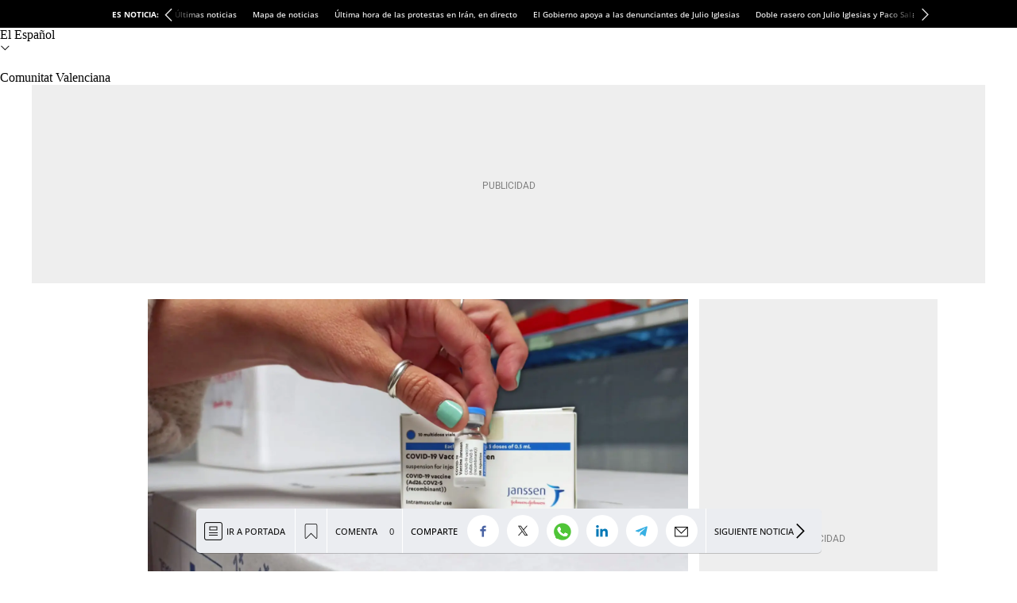

--- FILE ---
content_type: image/svg+xml
request_url: https://s2.elespanol.com/assets/story/v5/static/images/media-icons/galeria-video.svg
body_size: 237
content:
<?xml version="1.0" encoding="UTF-8" standalone="no"?>
<svg width="100px" height="100px" viewBox="0 0 100 100" version="1.1" xmlns="http://www.w3.org/2000/svg" xmlns:xlink="http://www.w3.org/1999/xlink">
    <!-- Generator: Sketch 41.2 (35397) - http://www.bohemiancoding.com/sketch -->
    <title>Artboard</title>
    <desc>Created with Sketch.</desc>
    <defs></defs>
    <g id="Page-1" stroke="none" stroke-width="1" fill="none" fill-rule="evenodd">
        <g id="Artboard" fill="#FFFFFF">
            <g id="galeria-video" transform="translate(24.000000, 24.000000)">
                <g id="Group-8">
                    <path d="M13,26 L52,26 L52,52 L13,52 L13,26 Z M15,2.5 L15,0 L52,0 L52,2.5 L52,23 L47,23 L47,5 L20,5 L20,10 L15,10 L15,2.5 Z M0,15.5 L0,13 L38,13 L38,15.5 L38,23 L33,23 L33,18 L5,18 L5,47 L10,47 L10,52 L0,52 L0,49.5 L0,15.5 Z M28,33 L41,39.6 L28,46 L28,33 Z" id="Combined-Shape"></path>
                </g>
            </g>
        </g>
    </g>
</svg>